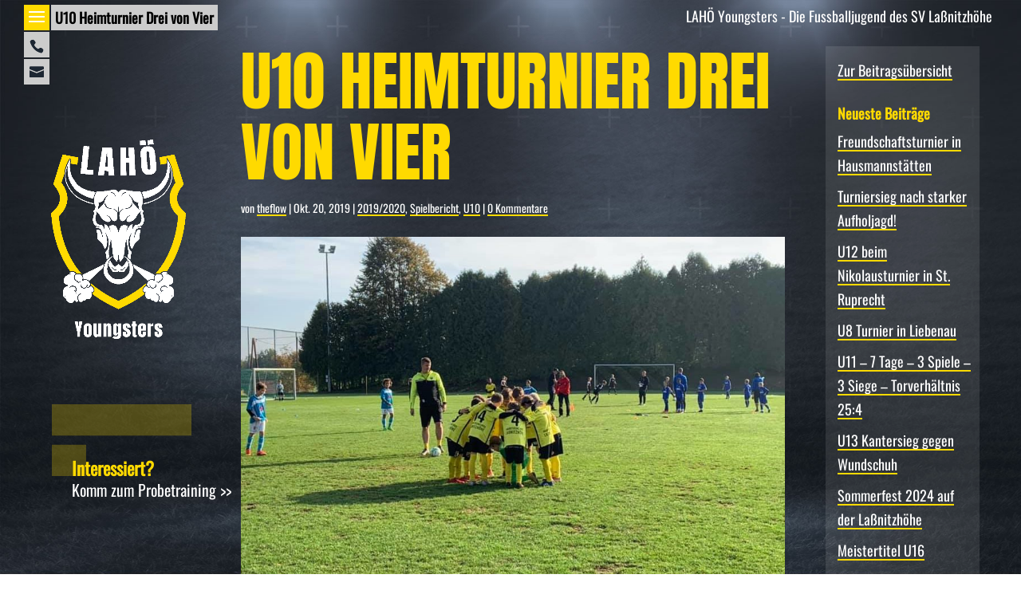

--- FILE ---
content_type: text/css
request_url: https://lahoe-youngsters.at/wp-content/themes/rentaninja_divi/style.css?ver=1705341714
body_size: 6438
content:
/*
Theme Name: Rent-a-Ninja DIVI
Theme URI: https://git.rent-a-ninja.org/wordpress/rentaninja_divi
Template: Divi
Author: DI Alexander Herzog
Author URI: https://www.rent-a-ninja.org
Version: 1.0.1
Updated: 2017-04-26 21:00:00
*/

@charset "UTF-8";

@font-face {
    font-family:'Anton';
    font-style: normal;
    font-weight: 400;
    src: 
      url('/wp-content/themes/rentaninja_divi/fonts/Anton-Regular.ttf');
}

@font-face {
    font-family:'Oswald';
    font-style: normal;
    font-weight: 400;
    src: 
      url('/wp-content/themes/rentaninja_divi/fonts/Oswald-Regular.ttf');
}

@font-face {
    font-family:'Roboto';
    font-style: normal;
    font-weight: 400;
    src: 
      url('/wp-content/themes/rentaninja_divi/fonts/Roboto-Regular.ttf');
}

.container { width: 90% }

:root {
    --laho-yellow: #FFDA00; 
	--laho-darkyellow: #d9b900;
	--laho-black: #262626; 
	--laho-blue: #1D2733; 
	--laho-white: #fff; 
}


/*----------------------------------------------*/
/*-----Slide-In Menu from Left by Divi Soup-----*/
/*----------------------------------------------*/
/*Move the hamburger menu to the left*/
#et-top-navigation {
    float: left;
    padding-left: 0 !important;
}
/*Move the menu to the left when open*/
.et_pb_slide_menu_active header#main-header,
.et_pb_slide_menu_active #page-container {
    left: 320px !important;
}

#main-header {
    -webkit-transition: left 0.8s cubic-bezier(0.77, 0, 0.175, 1), margin-top 0.4s ease-in-out !important;
    -moz-transition: left 0.8s cubic-bezier(0.77, 0, 0.175, 1), margin-top 0.4s ease-in-out !important;
    transition: left 0.8s cubic-bezier(0.77, 0, 0.175, 1), margin-top 0.4s ease-in-out !important;
    z-index: 999;
}
.et_pb_slide_menu_active .et_slide_in_menu_container.et_pb_slide_menu_opened {
    right: auto !important;
    left: 0 !important;
}
@media (max-width: 980px) {
	.et_pb_slide_menu_active.et_fixed_nav.et_header_style_slide #main-header {
		left: 306px !important;
	}
	/*.et_slide_in_menu_container {
		position: absolute;
	}
	.et_pb_slide_menu_active .et_slide_in_menu_container.et_pb_slide_menu_opened {
		left: -320px !important;
	}*/
}

/*Hide the screen overflow*/
body.et_pb_slide_menu_active {
    overflow-x: hidden !important;
}
/*Move the logo to the right of the screen*/
#logo {
    display: inline-block;
}
.home #logo {
	/*transition: opacity 1s;
	opacity: 0;*/
}
.home .et-fixed-header #logo {
	/*opacity: 1;*/
}
/*Switch the slide-in animation from right to left*/
.et_slide_in_menu_container {
    left: -320px;
    -webkit-transition: left 0.8s cubic-bezier(0.77, 0, 0.175, 1), margin-top 0.4s ease-in-out !important;
    -moz-transition: left 0.8s cubic-bezier(0.77, 0, 0.175, 1), margin-top 0.4s ease-in-out !important;
    transition: left 0.8s cubic-bezier(0.77, 0, 0.175, 1), margin-top 0.4s ease-in-out !important;
}

.mobile_menu_bar:before, .mobile_menu_bar:after {
    background: #ffda00;
    color: #fff !important;
}

.et_header_style_slide .et_slide_in_menu_container {
    max-width: 100% !important;
}
#mobile_menu_slide {padding: 0px !important; }	
#mobile_menu_slide li {
    padding: 1em 3em;
    border-bottom: 2px solid #00000050;
}
#mobile_menu_slide li a {
	padding: 0px !important;
	font-size: 1.5rem;
}

html, body {
	font-family: "Oswald" !important;
	font-size: 18px  !important;
	font-weight: 300  !important;
}

h1, h2, h3 {
	font-family: 'Anton' !important;	
	color: var(--laho-yellow) !important;
}
h4, h5, h6 {
	font-family: 'Oswald'  !important;
	font-weight: 700  !important;
	color: var(--laho-yellow) !important;
}

h2, h1 { font-size: 4.5rem  !important; text-transform: uppercase  !important;  }
h2.small, h2 small, h1.small, h1 small { font-size: 2.75rem !important; text-transform: uppercase !important ; }
h3 {font-size: 2.75rem !important; text-transform: uppercase !important; }

.home  #main-content h3 { font-family: 'Anton'; font-size: 1.75rem  !important; }

footer h3 {
	font-family: 'Oswald';
	font-weight: 500;
	font-size:1.75rem; 
	color: var(--laho-black) !important;
}
#pbe-footer-wa-wrap h4 {
	color: var(--laho-black) !important;
}
#pbe-footer-wa-wrap .et_pb_gallery_filler {
	display: none;
}
#pbe-footer-wa-wrap .posts-blog-feed-module .pagination {
	display: none !important;
}

.ags-divi-extras-module .paginated .pagination li.active {
	background: white !important;
}
.ags-divi-extras-module .paginated .pagination li a,
.ags-divi-extras-module .paginated .pagination li a.next:before,
.ags-divi-extras-module .paginated .pagination li a.prev:before {
	color: white !important;
}
.ags-divi-extras-module .paginated .pagination li.active a {
	color: var(--laho-black) !important;
}

.number-with-border {
    font-size: 2.75rem;
    font-weight: bold;
    border-radius: 100%;
    border: 4px solid;
    width: 5.5rem;
    height: 5.5rem;
    line-height: 5rem;
    text-align: center;
    vertical-align: baseline;
    color: var(--laho-yellow);
    border-color: var(--laho-yellow);
	margin: 0 auto 1.5rem auto;
}

.sponsor .et_pb_gallery_items {
	display: grid;
	grid-template-columns: repeat(auto-fill, minmax(150px, 1fr));
}
.sponsor .et_pb_gallery_item { width: 90% !important; margin: auto !important; }

.sponsor.many .et_pb_gallery_items {
	display: grid;
	grid-template-columns: repeat(auto-fill, minmax(80px, 1fr));
}

.posts-carousel-module { padding: 0 !important; margin: 0px !important; border: 0px !important; }
.posts-carousel-module .carousel-group { min-height: auto !important; padding: 0 !important; }
.posts-carousel-module .carousel-item { height: 360px !important; overflow: hidden; }
.posts-carousel-module .carousel-odd { color: var(--laho-black); background: var(--laho-darkyellow); }
.posts-carousel-module .carousel-odd:hover { background: var(--laho-yellow); }
.posts-carousel-module .carousel-odd a { color: var(--laho-black) !important; }
.posts-carousel-module .carousel-even { color: var(--laho-white); background: var(--laho-black); }
.posts-carousel-module .carousel-even:hover { background: #000; }
.posts-carousel-module .carousel-even a { color: var(--laho-white) !important; }

.posts-carousel-module .entry-title { color: inherit !important;     white-space: nowrap;    text-overflow: ellipsis;   overflow: hidden; }

.posts-carousel-module .carousel-item { position: relative; }
.posts-carousel-module .carousel-item:after {
    display: block;
    position: absolute;
    height: 1rem;
    width: 33%;
    bottom: 3.5rem;
    background: #fff;
    content: ' ';
}
.posts-carousel-module .carousel-odd:after { background: var(--laho-black); }

.posts-carousel-module .post-content { height: 150px; overflow: hidden; }
.posts-carousel-module .post-more { position: absolute; bottom: 0.75rem; /*font-size: 0.75rem*/ }
.posts-carousel-module .post-tags { position: absolute; bottom: 5rem; font-size: 0.75rem }

.ags-divi-extras-module .posts-carousel-module .post-content-box { padding: 12px 3rem !important; }

@media only screen and (max-width: 480px) { 
	.et_pb_column_4_4 .ags-divi-extras-module .posts-carousel-module .carousel-item {width: 100% !important} 
}

.et_menu_container:before {
    content: "LAHÖ Youngsters - Die Fussballjugend des SV Laßnitzhöhe";
    display: block;
    position: absolute;
    right: 2rem;
    top: 0.5rem;
    font-weight: 200;
    color: #fff;
}


div#et-top-navigation:before {
    content: ' ';
    display: block;
    background: var(--laho-yellow);
    position: fixed;
    height: 32px;
    left: 0;
	width: 0;
	-webkit-transition: width 0.8s cubic-bezier(0.77, 0, 0.175, 1), margin-top 0.4s ease-in-out !important;
    -moz-transition: width 0.8s cubic-bezier(0.77, 0, 0.175, 1), margin-top 0.4s ease-in-out !important;
    transition: width 0.8s cubic-bezier(0.77, 0, 0.175, 1), margin-top 0.4s ease-in-out !important;
}

.et_pb_slide_menu_active div#et-top-navigation:before {
    width: 350px;
}
.et_slide_in_menu_container .et_mobile_menu>.menu-item-has-children>a {
    font-weight: inherit;
}
.et_menu_container::before {
    text-align: right;
}

.et_slide_in_menu_container span.et_mobile_menu_arrow {
right: 1.5rem;
}

#mobile_menu_slide .sub-menu li:last-child {
    border-bottom: 0;
}
ul.sub-menu.et_pb_slide_dropdown_opened {
    margin-bottom: -1rem;
}

#mobile_menu_slide .sub-menu li {
    padding: 1rem 1rem;
}
#et-info { 
	padding: 0px; 
	margin: 0px;    
	/*position: relative;*/
    top: -24px;
    margin-bottom: -70px;
}
@media (min-width: 980px) {
	#et-info { /*top: 0px*/ top: -32px; }
}
#et-info > a {
    display: block;
    height: 32px;
    background: #ccc;
    margin: 2px 0 0 0;
    padding: 0;
    line-height: 32px;
    overflow: hidden;
    width: 32px;
	color: var(--laho-blue);
	-webkit-transition: width 0.8s cubic-bezier(0.77, 0, 0.175, 1), margin-top 0.4s ease-in-out !important;
    -moz-transition: width 0.8s cubic-bezier(0.77, 0, 0.175, 1), margin-top 0.4s ease-in-out !important;
    transition: width 0.8s cubic-bezier(0.77, 0, 0.175, 1), margin-top 0.4s ease-in-out !important;
}
#et-info > a:hover {
    width: auto;	
}

#et-info [id^=et-info-]::before {
    width: 32px;
    display: inline-block;
    text-align: center;
}

.et_toggle_slide_menu .laho-title {
    display: block;
    position: absolute;
    left: 34px;
    width: auto;
    z-index: 9999;
    height: 32px;
    top: 0;
    /* overflow: visible; */
    color: #000;
    line-height: 32px;
    background: #ccc;
    white-space: nowrap;
    padding: 0 5px;
}
.et_toggle_slide_menu::after {
	position: absolute;
	left: 0;
}

@media (max-width: 980px) {
	.et_non_fixed_nav.et_transparent_nav #main-header, .et_non_fixed_nav.et_transparent_nav #top-header, .et_fixed_nav #main-header, .et_fixed_nav #top-header {
		position: fixed;
	}
}

/* ab hier alex */


/* MAIN STYLES */

.logo_container {
	display: inline-block;
	width: auto !important;
}
.et-fixed-header .logo_container {
	/*opacity: 0 !important;*/
}
.et_pb_member_position {
	font-weight: bold;
}
/*
.et_pb_team_member_image img {
	/*border-radius: 50%;*/
/*	border: 8px solid #ffda00;
}*/
.et_pb_team_member_description {
	text-align: center;
}
input,
textarea {
	border: 0;
	width: 100%;
}
input[type=checkbox],
input[type=submit] {
	width: auto;
}

.ags-divi-extras-module .posts-blog-feed-module.masonry .hentry {
	background: #ffda00 !important;
}
.ags-divi-extras-module .posts-blog-feed-module .header img {
	width: calc(100% - 30px) !important;
	margin: 15px;
}
.et_pb_testimonial .et_pb_testimonial_description {
	padding: 6px;
}
.et_pb_testimonial .et_pb_testimonial_description p {
	padding-bottom: 0px;
}
.ags-divi-extras-module .module-head {
	border-bottom: 0 !important;
}
.ags-divi-extras-module .main-post {
	border-right: 0 !important;
}
.post-module .main-post .post-content {
	position: relative;
}
.post-module .main-post .post-content h2 {
	position: absolute;
	top: -150px;
	left: 15px;
	right: 15px;
	font-size: 3rem !important;
}
.post-module .post-content h3 {
	font-size: 2rem !important;
}
.ags-divi-extras-module .posts-blog-feed-module.masonry .hentry {
	width: 100%;
}
#sidebar {
	background: rgba(255,255,255,.1);
	padding: 15px 10px 15px 15px !important;
}
#sidebar a,
#left-area a {
	color: white !important;
	box-shadow: inset 0 -2px 0 var(--laho-yellow);
}
#sidebar a:hover,
#left-area a:hover {
	box-shadow: inset 0 -2px 0 rgba(0,0,0,0);
}
#main-content .container::before {
	width: 0 !important;
}
.post .et_pb_section {
	padding-top: 0 !important;
}

@media screen and (max-width: 980px) {
	.carousel-item {
		width: 100% !important;
	}	
	.home .laho-title {
		display: none !important;
	}
}

@media screen and (min-width: 980px) and (max-width: 1680px) {
	body:not(.home) #main-content {
		margin-left: 250px;
	}
}

/* MAIN STYLES END */


/* BACKGROUNDS */
#page-container {
	background: url('../../uploads/2018/11/lassnitzhoehe-fussball_webseite-hintergrund_v1.jpg') no-repeat;
	background-size: cover;
	background-attachment: fixed;
}
#main-content {
	background-color: transparent;
}

.et_pb_section {
	background: transparent;
}

@media screen and (min-width: 1664px) {
	.et_pb_section {
		margin-left: 150px;
	}
}
.home .et_pb_section_0 {
	margin-left: 0;
}
@media screen and ( max-width: 980px ) {
	body.home .et_pb_section {
		margin-left: 0;
	}
	body:not(.home) .et_pb_section {
		margin-left: 10% !important;
	}
	#pbe-footer-wa-wrap .et_pb_section {
		margin-left: 0 !important;
	}
}
/* BACKGROUNDS END */



/* FONTS */

h1,h2,h3,h4,h5,h6 {
	line-height: 1.1 !important;
}
h2.post-title.entry-title {
	font-size: 2rem !important;
}
small {
	font-size: 85%;
}
#main-content p {
	color: white;
}
.post-content p {
	color: initial !important;
}
.post-content .post-meta {
	font-size: .8rem !important;
	margin: 0px auto 15px 0 !important;
}
@media screen and ( max-width: 980px ) {
	h1, h2 {
		font-size: 2.5rem !important;
	}
	h1 small, h2 small {
		font-size: 1.75rem !important;
	}
	h3 {
		font-size: 2.25rem !important;
	}
}

/* FONTS END */



/* CONTACTFORM */

#cf7md-form .mdc-button::before, #cf7md-form .mdc-button::after,
#cf7md-form .mdc-button--raised::before, #cf7md-form .mdc-button--raised::after, #cf7md-form .mdc-button--unelevated::before, #cf7md-form .mdc-button--unelevated::after,
#cf7md-form .mdc-button--raised:not(:disabled) {
	background-color: var(--laho-yellow) !important;
	color: var(--laho-black) !important;
}
.mdc-floating-label {
	background: white;
	padding: 2px 4px;
}
.cf7md-checkbox-label,
.cf7md-accept-label {
	color: white !important;
}
.mdc-text-field {
	background: white !important;
}

/* CONTACTFORM END */



/* SLIDER */

.et_pb_slider div[class*='et_pb_slide_'] {
	background-size: contain;
} 
.et-pb-arrow-prev {
	left: 22px !important;
}
.et-pb-arrow-next {
	right: 22px !important;
}
.et_pb_slide_image {
	/*position: absolute;
	margin: 0 !important;
	top: 35% !important;
	left: -5%;*/
	align-self: center;
}
.et_pb_slider .et_pb_slide_0 {
/*	background-position: bottom left !important;*/
	transition: background-image 1s;
}
.et_pb_slide_image img {
	max-height: 500px !important;
}
.et_pb_slide_with_image .et_pb_slide_description {
	width: 52.5%;
	padding: 0;
	margin: 0;
	float: none;
	align-self: flex-end;
	/*margin-top: 200px;*/
}
.et_pb_slide_description h2 {
	line-height: 1.15 !important;
}
.et_pb_slide_description h2 small {
	line-height: 1 !important;
	position: absolute;
	margin-top: 5px;
	margin-left: 16px;
	font-weight: 300;
	transform: rotate(-2deg);
}
.et_pb_slides .et_pb_container {
	display: flex;
	min-height: 90vh !important;
	height: auto !important;
}
.et_pb_slides .et_pb_slider_container_inner {
	display: flex;
	flex-direction: row;
	min-height: 90vh;
}
.et_pb_media_alignment_center .et_pb_slide_image {
	position: relative;
	top: auto;
	bottom: auto;
	margin: 0;
	margin-top: 0 !important;
}
.et_pb_slide {
	padding-top: 0 !important;
}

@media screen and (max-width: 980px) {
	.et_pb_slides .et_pb_slider_container_inner {
		/*vertical-align: top;*/
		flex-direction: column;
		margin-top: 5vh;
	}
	.et_pb_slide_with_image .et_pb_slide_description {
		margin-top: 2.5vh;
		width: 90%;
		padding-top: 0;
		text-align: left !important;
	}
	.et_pb_slide_image {
		width: 100%;
		margin-top: 25px;
	}
	.et_pb_slide_description h2 {
		font-size: 2.5rem !important;
	}
	.et_pb_slide_description h2 small {
		display: none !important;
		font-size: 1.75rem !important;
		position: relative;
		line-height: .5 !important;
		margin-left: 0;
	}
	.et_header_style_left .mobile_menu_bar {
		padding-bottom: 0;
	}
	.et_menu_container::before {
		content: '';
	}
	.et_pb_slider .et_pb_container {
		width: 80%;
	}
	.et_pb_slider div[class*="et_pb_slide_"] {
		max-height: 100vh;
		background-position: bottom;
	}
	.et_pb_button {
		font-size: 1rem;
		line-height: 1.2 !important;
	}
	.et_pb_slide_0 .et_pb_slide_image,
	.et_pb_slide_1 .et_pb_slide_image {
		display: block !important;
		position: relative;
	}
	.et_pb_slide_image img {
		max-width: 150px;
		margin: auto;
	}
}
@media only screen and (max-width:767px) {
	.et_pb_slide_image {
		display:block !important;
	}
}
/* SLIDER END */




/* HEADER */

#header-graphic img { 
	
}

.et_menu_container:before {
	transition: opacity .5s;
	opacity: 1;
}
.et-fixed-header .et_menu_container:before {
	opacity: 0;
}
.logo_container {
	position: fixed !important;
	left: 60px;
	/*bottom: 225px !important;*/
	top: 175px;
	height: 250px !important;
	opacity: 1 !important;
	width: auto;
}
.et-fixed-header .logo_container {
	left: 80px;
	top: 60px;
	height: 150px !important;
}
.home .logo_container {
	display: none !important;
}
.et_pb_fullscreen_nav_container {
	margin-top: 50px;
}

@media screen and (max-width: 980px) {
	.logo_container {
		display: none !important;
	}
	#main-header .container {
		height: 0;
	}
}

/* HEADER END */



/* FOOTER */

#footer-cta {
	display: inline-block;
	width: auto !important;
}
#footer-cta a {
	color: white;
	font-size: 1.1rem;
}
#footer-cta h4 {
	padding-bottom: 0;
	font-size: 1.25rem;
}
#vorteile-footer p strong {
	font-size: 1.75rem;
    /*text-transform: uppercase;*/
    font-family: 'Anton', sans-serif;
    font-weight: normal;
	letter-spacing: 1px;
}
#footer-bottom {
	display: block !important;
}
#footer-bottom .container {
	max-width: 90%;
	font-size: .8rem;
}

@media screen and (max-width: 980px) {
	#footer-cta {
		display: none !important; 
	}
}

/* FOOTER END */


/* NAVIGATION */

.menu-cta {
	border-bottom: 0 !important;
	margin-top: 3rem;
	background: rgba(255,255,255,.5);
	box-shadow: 0 0px 15px rgba(0,0,0,.1);
	position: relative;
}
.menu-cta a {
	font-style: italic;
}
.menu-cta a:after {
	content: '>>';
	position: absolute;
	right: 25px;
	top: 50%;
	transform: translateY(-50%);
	color: rgba(0,0,0,.5);
}

/* NAVIGATION END */



/* MANNSCHAFTEN */

/*.team-trainer {
	margin-left: -55%;
}
.team-trainer .et_pb_team_member_description {
	text-align: left;
	margin-left: 20%;
}*/
.team-trainer .et_pb_team_member_description .et_pb_module_header {
	display: inline-block;
	margin-right: 5px;
}
.et_pb_team_member h2, 
.et_pb_team_member h4 {
	color: var(--laho-black) !important;
}.et_pb_team_member h3 {
	text-shadow: 0 1px 3px rgba(0, 0, 0, 0.3);
	color: white !important;
}
.team-trainer .et_pb_team_member_description .et_pb_module_header:after {
	content: ', ';
	position: absolute;
}
.team-trainer .et_pb_team_member_description .et_pb_member_position {
	display: inline-block;
	color: #ffda00 !important;
	font-weight: normal;
}
.team-trainer .et_pb_team_member_image {
	margin: 20px auto;
}
.team-trainer a {
	color: var(--laho-black);
}
.team-trainer ul li {
	color: white !important;
	list-style-type: none !important;
}
.team-trainer ul li::before {
	content: "\2022";
	color: white; 
	font-weight: bold;
	display: inline-block;
	width: 1em;
 	margin-left: -1em;
}
.team-trainer .et_pb_column_2 {
	z-index: 0;
}
.team-trainer img {
	border-radius: 0;
	/*border: 8px solid #ffda00;*/
}
#team-navi {
	position: relative;
	top: 50px;
	z-index: 9999;
	width: auto;
}
#team-navi .et_pb_text_inner {
	display: inline-block;
	background: #ffda00;
	padding: 15px 10px 10px 10px;
	margin-top: 0;
	letter-spacing: 1px;
	/*box-shadow: 0 0 15px rgba(0,0,0,.5);*/
}
#team-navi a {
	color: var(--laho-black);
	box-shadow: inset 0 -4px 0 rgba(255,255,255,0);
}
#team-navi a:hover,
.team-trainer .et_pb_text a:hover {
	box-shadow: inset 0 -4px 0 rgba(255,255,255,1);
}
.team-head .et_pb_text_inner {
	text-align: center;
	display: flex;
	margin: 0 auto -100px auto;
	background: var(--laho-yellow);
	/*border-radius: 50%;*/
	color: black;
	width: auto;
	width: 200px;
	height: 200px;
	position: relative;
	z-index: 99;
	/*box-shadow: 0 0 25px rgba(0,0,0,1);*/
}
.team-head h1 {
	margin: auto;
	text-shadow: 0 1px 3px rgba(0, 0, 0, 0.3);
	color: white !important;
}
.team-trainer h1 {
	color: white !important;
	font-size: 8rem !important;
	text-shadow: 0 1px 3px rgba(0, 0, 0, 0.3);
}

/*
.team-trainer .et_pb_column_1 {
	margin-bottom: -82px;
}*/

@media screen and ( max-width: 980px ) {
	.team-trainer h1 {
		font-size: 4rem !important;
	}
	.team .et_pb_image_0 {
		margin-left: 0 !important;
	}
	.team .et_pb_code {
		width: 300px !important;
		margin: auto;
	} /*
	.team .et_pb_row_3 {
		width: calc(100% + 50px);
		margin-left: -50px;
	}*/
}

/* MANNSCHAFTEN END */

/*COLOR ANPASSUNGEN AUF SOMMERCAMP SEITE*/
.sommercamp_header p {
    color: #000 !important;
	font-size:1.5rem;
}
.sommercamp_txtbox ul > li {
	color:#fff !important;
}

/*COLOR ANPASSUNG ENDE*/

/*CONTACT FORM 7 SOMMERCAMP ANPASSUNG*/

#cf7md-form .mdc-text-field:not(.mdc-text-field--disabled):not(.mdc-text-field--outlined):not(.mdc-text-field--textarea) .mdc-text-field__input.wpcf7-not-valid, #cf7md-form .mdc-select:not(.mdc-select--disabled) .mdc-select__native-control.wpcf7-not-valid, #cf7md-form .mdc-select:not(.mdc-select--disabled) .mdc-select__selected-text.wpcf7-not-valid {
	background-color:red;
}
.mdc-floating-label {
    background:transparent;
}
.cf7md-item.cf7md-radio.mdc-layout-grid__cell.mdc-layout-grid__cell--span-12.cf7md-list.cf7md-list__inline.cf7md-item-marked-up.cf7md-marked-up, .cf7md-label.cf7md-label--static .cf7md-checkbox-label {
    background-color:rgb(255,255,255);
    padding:10px;
    border-radius:5px;
}
.cf7md-item.cf7md-checkbox.mdc-layout-grid__cell.mdc-layout-grid__cell--span-12.cf7md-list.cf7md-list__inline.cf7md-item-marked-up.cf7md-marked-up {
	padding:20px;
	background-color:rgb(255,255,255);
    border-radius:5px;
}
.wpcf7-list-item-label {
	color:rgb(255,255,255) !important;
}
.wpcf7-response-output {
	color: white !important;
}
.mdc-select label{
    background-color: transparent;
}

/*CONTACT FORM 7 TRAININGSLAGER MEDULIN*/
#cf7md-form input[type="text"]#roompartner_field{
    background-color: white;
    padding: 18px;
    border-radius: 5px;
    font-size: 18px;
}
#cf7md-form select#altersgruppe_field {
    width: 100%;
    padding: 12px;
    border-radius: 5px;
    font-size: 18px;
}

/*CONTACT FORM 7 END*/

/*CONTACT FORM 7 SHOP START*/
.post-password-required .et_pb_row, .post-password-required .et_pb_section {
	width:80% !important;
}
.et_pb_toggle_open {
	background-color:transparent !important;
	border:none;
}
#shop_module {
	text-align:center;
}
#shop_module #cf7md-form input[type="number"], #weihnachtsessen #cf7md-form input[type="number"], #weihnachtsessen #total {
    background-color:white;
	border-radius:10%;
	padding:5px;
	width:50px;
	margin:10px auto;
}
/*ERROR MESSAGE DISPLAY*/
#weihnachtsessen .wpcf7 .screen-reader-response {
    position: absolute;
    clip: auto;
    height: auto;
    width: 100%;
    margin: 0;
    padding: 0;
    border: 0;
    bottom: -100px;
	color:white;
	font-weight: 900;
	text-align:center;
}
#weihnachtsessen .screen-reader-response ul {
	display:none;
}
#weihnachtsessen #total {
	width:75px;
	text-align:center;
}
#weihnachtsessen p {
	text-align:center;
}
#shop_module #cf7md-form .wpcf7-list-item {
    width: 75px;
    text-align: center;
    padding: 5px;
    margin: 5px;
}
#shop_module #cf7md-form .wpcf7-form-control-wrap {
	display:inline;
	width:auto;
}
#shop_module p {
	font-family:"Oswald" !important;
}
#shop_module img {
	margin-top:20px;
}
#kids_order_button, #adult_order_button {
	display:none;
}
.bestellabwicklung {
    position: fixed;
    bottom: 5%;
    right: 10%;
}

@media only screen and (max-width:728px) {
	.bestellabwicklung {
    right: 20%;
    left: 20%;
    text-align: center;
    background-color: #ffda00;
    color: #262626;
    border: solid #ffda00;
	}
	.bestellabwicklung:hover {
	background-color:#d9b900 !important;
	}
}
#shop_module .wpcf7-form-control.wpcf7-submit.cf7md-submit-btn.mdc-button.mdc-button--raised.cf7md-initialized.mdc-ripple-upgraded,
#weihnachtsessen .wpcf7-form-control.wpcf7-submit.cf7md-submit-btn.mdc-button.mdc-button--raised.cf7md-initialized.mdc-ripple-upgraded {
    height: auto !important;
    padding: 10px 20px !important;
}
#shop_module .wpcf7-form-control.wpcf7-submit.cf7md-submit-btn.mdc-button.mdc-button--raised.cf7md-initialized.mdc-ripple-upgraded:hover,
#weihnachtsessen .wpcf7-form-control.wpcf7-submit.cf7md-submit-btn.mdc-button.mdc-button--raised.cf7md-initialized.mdc-ripple-upgraded:hover{
    background-color: yellowgreen !important;
}
#shop_module .cf7md-item.cf7md-submit.mdc-layout-grid__cell.mdc-layout-grid__cell--span-12.cf7md-item-marked-up.cf7md-marked-up,
#weihnachtsessen .cf7md-item.cf7md-submit.mdc-layout-grid__cell.mdc-layout-grid__cell--span-12.cf7md-item-marked-up.cf7md-marked-up{
	background-color:rgba(255,255,255,0.3);
	text-align:center;
}

#shop_module #cf7md-form input[type=number]::-webkit-inner-spin-button,
#shop_module #cf7md-form input[type=number]::-webkit-outer-spin-button,
#weihnachtsessen #cf7md-form input[type=number]::-webkit-outer-spin-button,
#weihnachtsessen #cf7md-form input[type=number]::-webkit-inner-spin-button{
   opacity: 1;
}
/*CONTACT FORM 7 SHOP END*/

/*CONTACT FORM FIFA*/
.fifa_kontaktformular input[type="radio"] {
    width: auto;
}
/*CONTACT FORM FIFA END*/

/*TRAINER HOVER IMG EFFEKT*/
.mannschaften_hoverIMG .et_pb_team_member_image, .trainer_hoverIMG .et_pb_team_member_image {
	background-position:center;
	background-size:contain;
	background-repeat:no-repeat;
	background-origin:content-box;
	padding:8px;
    background-color:#ffda00;
    margin: 0 auto;
}
.mannschaften_hoverIMG .et_pb_team_member_image img:hover, .trainer_hoverIMG .et_pb_team_member_image img:hover {
	transition-delay:0.15s;
	transition-duration:1s;
	opacity:0;
    margin: 0 auto;
}
.mannschaften_hoverIMG .et_pb_team_member_image img, .trainer_hoverIMG .et_pb_team_member_image img {
	transition:1.5s;
}

.mannschaften_hoverIMG
/*TRAINER HOVER IMG EFFEKT ENDE*/
/*SLIDE BREAK TITLE*/
.et_pb_slide_title a {
    word-break:break-word;
}
/*SLIDE BREAK TITLE ENDE*/
/* EIGENHEITEN WEGEN AUFLOESUNGEN */

@media screen and ( max-width: 980px ) and ( min-width: 752px ) {
	.mannschaften_hoverIMG .et_pb_column,
    .mannschaften_hoverIMG .et_pb_row .et_pb_column.et-last-child, /*.et_pb_row .et_pb_column:last-child*/ {
	max-width: 350px !important;
    text-align:center;
    float:none;
        margin: 30px auto !important;
	}
    .mannschaften_hoverIMG .et_pb_column .et_pb_team_member_image {
        float:none;
    }
    .mannschaften_hoverIMG .et_pb_column .et_pb_team_member_description {
        display:block;
    }
    .page-id-298 .et_pb_column{
        margin-bottom:30px;
    }
}

@media screen and (max-width:768px) {
	.et_pb_slide_title a {
    	font-size:0.75em;
	}
}




/* VEREINSWIDGETS */

.page #main-content .et_pb_column .et_pb_code_inner iframe {
	width: 100% !important;
}

/*BEITRÄGE ÜBERSICHTSSEITE ANPASSUNG*/
.archive.category article {
    color:white;
}
.category h2 a {
    box-shadow: none !important;
    text-decoration: underline var(--laho-yellow) !important;
}
/*BEITRÄGE EIGENHEITEN*/
.single-post .et_pb_section {
	margin-left:0 !important;
}
.postid-3592 #left-area a.et_pb_button{
	box-shadow:none !important;
}
.postid-3592 #left-area a {
	color:#FFDA00 !important;
}
.single-post h3,
.et_pb_gallery_title h3{
	font-size:16px !important;
	padding-top:20px !important;
}
.ergebnisse_ul li {
    list-style: none;
    float: left;
    padding: 10px;
    border: 2px solid #FFDA00;
    margin: 4px;
    border-radius: 4px;
	width: calc(50% - 8px);
}
.page-id-298 .et_pb_team_member {
background-color:var(--laho-yellow); }


@media screen and (max-width:512px) {
	.ergebnisse_ul li {
    	width: calc(100% - 8px);
	}
}
.ergebnisse_ul li:last-child {
    margin-bottom: 100px;
}
.ergebnisse_ul li a {
	box-shadow:none !important;
}
/* VEREINSWIDGETS ENDE */

/*Beitrags Video Eigenheit*/
.postid-3614 .wp-video {
	margin: 20px auto;
}

--- FILE ---
content_type: application/x-javascript
request_url: https://lahoe-youngsters.at/wp-content/themes/rentaninja_divi/scripts.js?ver=1705341714
body_size: 532
content:
(function($) {

	$(function() {
		$('#et-info').appendTo('#et-top-navigation');
		$('.et_slide_menu_top ').remove();
		
		$('#et-info-phone').each(function() {
			var tel = $(this).text();
			$(this).replaceWith('<a href="tel:' + tel + '" ><span id="et-info-phone">' + tel + '</span></a>');
		});

		$('<span class="laho-title">' +document.title.replace(/[|-].*$/, '') + '</span>').appendTo($('.et_toggle_slide_menu'));
		
		$(".et_pb_fullscreen_nav_container").off("click","li.menu-item-has-children > a");

		$(".et_pb_fullscreen_nav_container").on("click","li.menu-item-has-children > a .et_mobile_menu_arrow",function(){
		var $this_parent=$(this).closest("li"),
			$this_arrow=$this_parent.find(">a .et_mobile_menu_arrow"),
			$closest_submenu=$this_parent.find(">ul"),
			is_opened_submenu=$this_arrow.hasClass("et_pb_submenu_opened");

			return $this_arrow.toggleClass("et_pb_submenu_opened"),is_opened_submenu?($closest_submenu.removeClass("et_pb_slide_dropdown_opened"),$closest_submenu.slideToggle(700,"easeInOutCubic")):($closest_submenu.slideToggle(700,"easeInOutCubic"),$closest_submenu.addClass("et_pb_slide_dropdown_opened")),!1
		});		
	});
	
	$(window).scroll( function() {
		if ( $(this).scrollTop() > 25 ) {
			$('#footer-cta').fadeOut();
		}
		else {
			$('#footer-cta').fadeIn();
		}
	});
	
	
	/*var checkExist = setInterval(function() {
		if ($('.page #main-content .et_pb_column .et_pb_code_inner > iframe').length) {
			  clearInterval(checkExist);
			setTimeout( function() {
				$(this).removeAttr('style');
			}, 1000);

		}
	}, 50);*/
	
})(jQuery);


